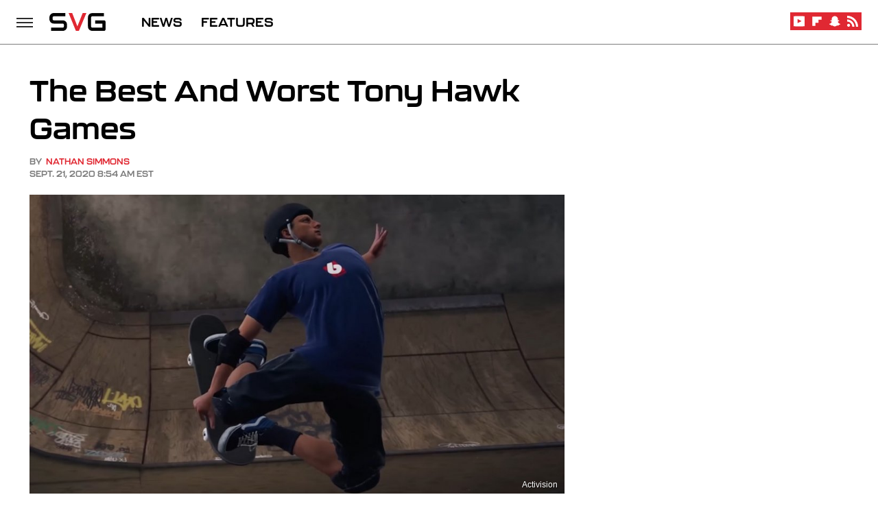

--- FILE ---
content_type: text/plain; charset=utf-8
request_url: https://ads.adthrive.com/http-api/cv2
body_size: 4810
content:
{"om":["00xbjwwl","0929nj63","0cpicd1q","0iyi1awv","0lknz05s","0p5m22mv","0sm4lr19","0u3ijyz8","0wk67bso","0y4hf6zu","1","10011/355d8eb1e51764705401abeb3e81c794","10011/4e7cecacd5a3bd1f2db945c1a7b77516","10011/6d6f4081f445bfe6dd30563fe3476ab4","10011/ba9f11025c980a17f6936d2888902e29","1011_74_18364134","1028_8728253","10ua7afe","11142692","11509227","11769254","1185:1610277379","1185:1610308294","1185:1610326628","1185:1610326728","11896988","12010080","12010084","12171164","124843_10","124844_24","124853_8","12_74_18428650","1606221","1610308294","1610326628","1611092","17_23391206","17_24767538","17_24794122","17_24794127","17_24794136","1dynz4oo","1h7yhpl7","202430_200_EAAYACogfp82etiOdza92P7KkqCzDPazG1s0NmTQfyLljZ.q7ScyBDr2wK8_","202430_200_EAAYACogtYltKBzKKHu7tAsMK.YhnNUUanUuxFU5V4rbhwKBIsMyBLNoHQo_","206_549823","2132:42375970","2132:45327622","2132:45327625","2132:45563059","2132:45970495","2132:46039469","2132:46137656","2249:650628582","2249:794699395351","2307:35e0p0kr","2307:3d4r29fd","2307:3xc8n4lf","2307:4etfwvf1","2307:6mrds7pc","2307:8orkh93v","2307:9jse9oga","2307:9krcxphu","2307:a7w365s6","2307:b5e77p2y","2307:bpecuyjx","2307:c1hsjx06","2307:c9os9ajg","2307:ce17a6ey","2307:cgdc2q0j","2307:ddr52z0n","2307:dsugp5th","2307:e2276gvx","2307:f3tdw9f3","2307:fpbj0p83","2307:g749lgab","2307:h60hzvcs","2307:hbjq6ebe","2307:hy959rg7","2307:i1stv4us","2307:j0arc2ch","2307:joez40bp","2307:kfzuk5ip","2307:l5x3df1q","2307:m08soeku","2307:mc163wv6","2307:pi9dvb89","2307:plth4l1a","2307:r0u09phz","2307:s4s41bit","2307:sz7mvm85","2307:uf5rmxyz","2307:x7xpgcfc","2307:z2zvrgyz","23t9uf9c","2409_15064_70_85445183","2409_15064_70_85808977","2409_15064_70_85809050","2409_25495_176_CR52092921","2409_25495_176_CR52092956","2409_25495_176_CR52092957","2409_25495_176_CR52150651","2409_25495_176_CR52153848","2409_25495_176_CR52153849","2409_25495_176_CR52178316","2409_25495_176_CR52178317","2409_25495_176_CR52186411","2409_25495_176_CR52240029","2409_25495_176_CR52240041","2409_25495_176_CR52243929","2409_25495_176_CR52243931","2409_25495_176_CR52243933","25_oz31jrd0","25_ti0s3bz3","25_utberk8n","25_yi6qlg3p","25_zwzjgvpw","26210676","2676:85392865","2676:85392866","2676:85392872","2676:85672708","2676:85672714","2676:86083195","2676:86434208","2676:86434211","2676:86434410","2676:86434411","2676:86434523","2676:86434536","2676:86434556","2676:86434779","2676:86434782","2676:86434785","2676:86434787","2676:86690124","2676:86690127","2676:86739731","2676:87046835","2711_64_11769254","2711_64_12156461","2711_64_12174191","2760:176_CR52092921","2760:176_CR52178316","2760:176_CR52186411","2760:176_CR52186412","2jjp1phz","2pu0gomp","2v4qwpp9","2v5kak5m","2vx824el","3018/4e2e5b90a520740699bff9c5df54ec05","308_125204_13","32661359","33419362","33603859","33604310","33605056","33605403","33605516","33605623","33608594","33608958","33865078","34152235","34182009","34552903","3490:CR52223710","3646_185414_T26335189","3646_185414_T26469746","3646_185414_T26509255","3658_104709_c9os9ajg","3658_104709_j0arc2ch","3658_104709_sz7mvm85","3658_136236_x7xpgcfc","3658_15038_mjelqk1w","3658_15078_cuudl2xr","3658_155735_plth4l1a","3658_15761_mc163wv6","3658_16352_ehc482l0","3658_19988_hy959rg7","3658_203382_T26225966","3658_203382_f3tdw9f3","3658_203382_xson3pvm","3658_203382_z2zvrgyz","3658_210654_e2276gvx","3658_215376_7cidgnzy","3658_215376_T26224673","3658_22070_ct0wxkj7","3658_22070_cxntlnlg","3658_87799_cgdc2q0j","3658_87799_joez40bp","3658_87799_kd9tzsax","3658_89858_ixnblmho","3658_93957_miij1rns","3702_139777_24765527","381513943572","38495746","3858:7641963","39369099","3LMBEkP-wis","3l1m1jex","3v2n6fcp","3xc8n4lf","40209404","409_216326","409_216406","409_225977","409_225978","409_225988","409_226351","409_226366","409_226372","409_227223","409_228371","42375970","42604842","439246469228","44023623","44146511","458901553568","46039086","46uk7yb6","4749xx5e","4771_74438_1610277379","47869802","48284547","48284550","485027845327","49606652","4etfwvf1","4fk9nxse","4n9mre1i","4tgls8cg","501422","50479792","51701738","52864446","53v6aquw","549423","5504:203525","5504:203939","5510:cymho2zs","5510:np54tza0","5510:u4atmpu4","5563_66529_OADD2.7353040902703_13KLDS4Y16XT0RE5IS","5563_66529_OADD2.7353040902705_1EI6JL1KCNZJQTKTNU","5563_66529_OADD2.7353040903008_12R0JVJY7L8LZ42RWN","5563_66529_OADD2.7353043681733_1CTKQ7RI7E0NJH0GJ0","5563_66529_OADD2.7353083169082_14CHQFJEGBEH1W68BV","55726028","55726194","557_409_216596","55826909","558_93_7cidgnzy","558_93_hy959rg7","558_93_plth4l1a","558_93_vfnvolw4","558_93_w3ez2pdd","55933513","56071098","56183609","56341213","59423067","59873208","59873222","5sfc9ja1","5vg29sv8","5zdzppoz","60638194","60f5a06w","61085224","61201657","6126563651","6126568573","61900466","61916211","61916223","61916225","61916229","61932925","62187798","6226508011","6226527055","6226528609","6226560541","62278708","6250_66552_1114985353","62689015","627227759","627309156","627309159","627506494","62785693","628015148","628086965","628153053","628222860","628223277","628360579","628360582","628444433","628444439","628456310","628456382","628456391","628622163","628622172","628622241","628622244","628622247","628622250","628683371","628687043","628687157","628687460","628687463","628803013","628841673","629007394","629009180","629167998","629168001","629168010","629168565","629171196","629171202","62977989","630137823","630928655","632096508","6365_61796_784844652399","6365_61796_784880274628","6365_61796_794381309401","64np4jkk","6547_67916_p0Eg3sFNWsWSpy6R2A8x","659713728691","677843516","680597458938","680_99480_700109379","680_99480_700109389","680_99480_700109391","683738007","683738706","684493019","690_99485_1610277379","694906156","694912939","697189965","697189999","697864045","698637285","6tj9m7jw","6zt4aowl","700109389","700585277","701358446","702397981","702423494","702858588","705115233","705115263","705115332","705115523","705116521","705117050","705119942","705127202","70_85690706","726223570444","7354_138543_85049644","7354_138543_85808988","7354_217088_86434096","74243_74_18268083","74243_74_18364017","74243_74_18364062","74243_74_18364087","74243_74_18364134","74243_74_18364251","74_18364062","74wv3qdx","78827816","794699395351","7969_149355_45327622","7969_149355_45327624","79ju1d1h","7c298idgnzy","7gpsv4ad","7imiw6gw","7qevw67b","7sf7w6kh","8152859","8152879","8160967","8193073","8193078","8341_230731_587183202622605216","83447798","86087909","86434100","86434384","86434563","86434787","86744972","86744985","86905970","86991452","8b5u826e","8c298q33uu4","8cq33uu4","8mhdyvu8","8oadj1fy","8orkh93v","8osostik","9057/0328842c8f1d017570ede5c97267f40d","9057/211d1f0fa71d1a58cabee51f2180e38f","93_1h7yhpl7","97_8193073","97_8193078","9krcxphu","a3ts2hcp","a7w365s6","a8beztgq","af9kspoi","ajnkkyp6","axw5pt53","b5e77p2y","b5idbd4d","b90cwbcd","bb6qv9bt","bd5xg6f6","bpecuyjx","bsgbu9lt","c1hsjx06","c7z0h277","ce17a6ey","cgdc2q0j","cjdrzael","cr-1oplzoysubwe","cr-6ovjht2euatj","cr-6ovjht2eubwe","cr-6ovjht2eubxe","cr-72occ8oluatj","cr-9hxzbqc08jrgv2","cr-aaqt0k1vubwj","cr-e8qv5h6qxeu","cr-ghun4f53u9vd","cr-ghun4f53uatj","cr-gs66u8txu9vd","cr-gs66u8txuatj","cr-h6q46o706lrgv2","cr-p4yy54fwu9vd","cr-p4yy54fwuatj","cuudl2xr","cv0h9mrv","cxntlnlg","d7298jlfyzd","d7jlfyzd","daw00eve","ddr52z0n","dsugp5th","e2276gvx","eal0nev6","edspht56","ehc482l0","extremereach_creative_76559239","ey8vsnzk","f3h9fqou","f3tdw9f3","f8e4ig0n","fcn2zae1","fj298p0ceax","fjp0ceax","fleb9ndb","fpbj0p83","g29thswx","g4iapksj","g72svoph","g749lgab","gjwam5dw","gn3plkq1","h1m1w12p","heb21q1u","hffavbt7","hfqgqvcv","hgrz3ggo","hu52wf5i","hueqprai","hy959rg7","i2aglcoy","i776wjt4","i90isgt0","i92980isgt0","iaqttatc","ic7fhmq6","ix298nblmho","ixnblmho","j4r0agpc","j7i7slyr","jhys18jq","jo298ez40bp","joez40bp","jsy1a3jk","k2xfz54q","ke1mmurj","kk5768bd","l2pqjr4b","lasd4xof","lc7sys8n","ldsdwhka","ll29877hviy","ll77hviy","lxlnailk","m30fx1mp","mbzb7hul","mc163wv6","mg18xwgu","mg96m6xw","miij1rns","mtsc0nih","muaxvglt","muvxy961","my928gmr","n8w0plts","na2pno8k","nativetouch-32507","nqsltj24","nv5uhf1y","nx0p7cuj","on4c2e72","op9gtamy","othyxxi1","oygykfg3","oz31jrd0","p0odjzyt","p1ps5yy7","pi9dvb89","pl298th4l1a","plth4l1a","pm9dmfkk","pp6lh14f","ppn03peq","qqvgscdx","qt09ii59","quk7w53j","r0u09phz","r3co354x","r6vl3f1t","rbs0tzzw","rdutzfe8","riaslz7g","rka8obw7","rnvjtx7r","rpzde859","s37ll62x","s4w0zwhd","s887ofe1","sdeo60cf","sq3uu9ln","ssnofwh5","t2dlmwva","t7d69r6a","tekzppaf","ti0s3bz3","tvhhxsdx","twc88lda","u1jb75sm","u2298x4z0j8","u2x4z0j8","u48dl3wn","u4atmpu4","u863nap5","uf5rmxyz","ujl9wsn7","uq298l7t3mi","uql7t3mi","utberk8n","v0lu1wc1","v5w56b83","v705kko8","v9jlapns","vdcb5d4i","vfnvolw4","vksepi8k","vwg10e52","w1ws81sy","w3ez2pdd","wih2rdv3","wix9gxm5","wpkv7ngm","ws6kw0kz","x716iscu","xgjdt26g","xjq9sbpc","xszg0ebh","xtxa8s2d","xxz8lwdr","y141rtv6","y47904lt","y51tr986","ya949d2z","yass8yy7","ybfhxisi","ygwxiaon","yi6qlg3p","z2zvrgyz","z9ku9v6m","zaiy3lqy","zg3scue8","ziox91q0","zs4we7u0","zsvdh1xi","zznndanq","7979132","7979135"],"pmp":[],"adomains":["123notices.com","1md.org","about.bugmd.com","acelauncher.com","adameve.com","akusoli.com","allyspin.com","askanexpertonline.com","atomapplications.com","bassbet.com","betsson.gr","biz-zone.co","bizreach.jp","braverx.com","bubbleroom.se","bugmd.com","buydrcleanspray.com","byrna.com","capitaloneshopping.com","clarifion.com","combatironapparel.com","controlcase.com","convertwithwave.com","cotosen.com","countingmypennies.com","cratedb.com","croisieurope.be","cs.money","dallasnews.com","definition.org","derila-ergo.com","dhgate.com","dhs.gov","displate.com","easyprint.app","easyrecipefinder.co","ebook1g.peptidesciences.com","fabpop.net","familynow.club","filejomkt.run","fla-keys.com","folkaly.com","g123.jp","gameswaka.com","getbugmd.com","getconsumerchoice.com","getcubbie.com","gowavebrowser.co","gowdr.com","gransino.com","grosvenorcasinos.com","guard.io","hero-wars.com","holts.com","instantbuzz.net","itsmanual.com","jackpotcitycasino.com","justanswer.com","justanswer.es","la-date.com","lightinthebox.com","liverrenew.com","local.com","lovehoney.com","lulutox.com","lymphsystemsupport.com","manualsdirectory.org","meccabingo.com","medimops.de","mensdrivingforce.com","millioner.com","miniretornaveis.com","mobiplus.me","myiq.com","national-lottery.co.uk","naturalhealthreports.net","nbliver360.com","nikke-global.com","nordicspirit.co.uk","nuubu.com","onlinemanualspdf.co","original-play.com","outliermodel.com","paperela.com","paradisestays.site","parasiterelief.com","peta.org","photoshelter.com","plannedparenthood.org","playvod-za.com","printeasilyapp.com","printwithwave.com","profitor.com","quicklearnx.com","quickrecipehub.com","rakuten-sec.co.jp","rangeusa.com","refinancegold.com","robocat.com","royalcaribbean.com","saba.com.mx","shift.com","simple.life","spinbara.com","systeme.io","taboola.com","tackenberg.de","temu.com","tenfactorialrocks.com","theoceanac.com","topaipick.com","totaladblock.com","usconcealedcarry.com","vagisil.com","vegashero.com","vegogarden.com","veryfast.io","viewmanuals.com","viewrecipe.net","votervoice.net","vuse.com","wavebrowser.co","wavebrowserpro.com","weareplannedparenthood.org","xiaflex.com","yourchamilia.com"]}